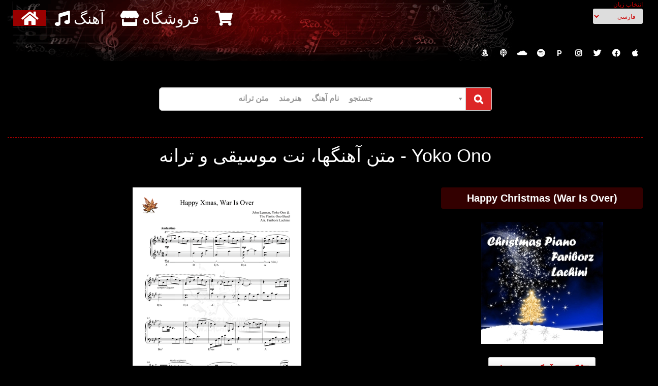

--- FILE ---
content_type: text/html; charset=UTF-8
request_url: https://lachini.com/artist/Yoko+Ono/fa
body_size: 22911
content:
<!DOCTYPE html>
<!--[if lt IE 7]>      <html class="no-js lt-ie9 lt-ie8 lt-ie7" lang="fa"> <![endif]-->
<!--[if IE 7]>         <html class="no-js lt-ie9 lt-ie8" lang="fa"> <![endif]-->
<!--[if IE 8]>         <html class="no-js lt-ie9" lang="fa"> <![endif]-->
<!--[if gt IE 8]><!--> <html class="no-js" lang="fa"> <!--<![endif]-->
<head>
<meta http-equiv="Content-Type" content="text/html; charset=utf-8" >
<meta http-equiv="Content-Language" content="fa">
<title>Yoko Ono</title>
<meta name="Title" content="Yoko Ono">
<meta name="keywords" content="Yoko Ono, فریبرز لاچینی, شعر ترانه, نت آهنگ, آکورد mp3">

<meta name="description" content="Yoko Ono - متن آهنگها، نت موسیقی و ترانه 
">

<link rel="image_src" href="" />



<meta charset="UTF-8"/>
<meta name="viewport" content="width=device-width, initial-scale=1.0"/>
<meta http-equiv="Cache-Control" content="no-cache, must-revalidate" >
<meta http-equiv="pragma" content="no-cache" >
<meta http-equiv="expires" content='fri,31 Dec 1990 10:00:00 GMT' >
<meta name="revisit-after" content="1 days" >
<meta name="robots" content="index,follow,all" >
<meta http-equiv="X-UA-Compatible" content="IE=edge">
<meta name="country" content="Worldwide,Canada,US,Iran" >
<link rel="shortcut icon" href="/favicon.ico" >
<link rel="stylesheet" href="/initializr/css/bootstrap.min.css">
	
<link rel="stylesheet" href="/initializr/css/bootstrap-rtl.min.css">	
<link rel="stylesheet" href="/initializr/css/bootstrap-theme.min.css">
<link rel="stylesheet" href="https://lachinipiano.akamaized.net/fancybox-v2.1.5.0/jquery.fancybox.css" type="text/css" media="screen" />
<link rel="stylesheet" href="https://lachinipiano.akamaized.net/ng/main-9.css">
<link rel="stylesheet" href="/site.css" type="text/css" media="screen" />
<link rel="stylesheet" href="https://lachinipiano.akamaized.net/css/print.css" type="text/css" media="print" />
<!--[if IE 6]>
<style>
#mainContent {
float:left;
margin:0 10px 0 200px;
padding:6px 6px 6px 10px;
width:550px;
background:#000;
}
</style>
<![endif]-->
<link href="https://lachinipiano.akamaized.net/select2/select2.css" rel="stylesheet" type="text/css" />
<link href="https://lachinipiano.akamaized.net/select2/select2-bootstrap33.css" rel="stylesheet" type="text/css" />
<link href="https://lachinipiano.akamaized.net/font-awesome-5.12.0/css/all.min.css" rel="stylesheet" type="text/css" />
<script src="/initializr/js/vendor/modernizr-2.6.2-respond-1.1.0.min.js"></script>
<link rel="apple-touch-icon" sizes="180x180" href="/apple-touch-icon.png">
<link rel="icon" type="image/png" href="/favicon-32x32.png" sizes="32x32">
<link rel="icon" type="image/png" href="/favicon-16x16.png" sizes="16x16">
<link rel="manifest" href="/manifest.json">
<link rel="mask-icon" href="/safari-pinned-tab.svg" color="#5bbad5">
<meta name="theme-color" content="#000000">
<script src="https://lachinipiano.akamaized.net/wavejs-6.4.0/wavesurfer.min.js"></script>
<script src="https://lachinipiano.akamaized.net/ng/main12.js"></script>
<!-- Google tag (gtag.js) -->
<script async src="https://www.googletagmanager.com/gtag/js?id=G-B0QRC40K0D"></script>
<script>
  window.dataLayer = window.dataLayer || [];
  function gtag(){dataLayer.push(arguments);}
  gtag('js', new Date());

  gtag('config', 'G-B0QRC40K0D');
</script>
<script async src="https://pagead2.googlesyndication.com/pagead/js/adsbygoogle.js?client=ca-pub-9112381041692767"
     crossorigin="anonymous"></script><script src="https://lachinipiano.akamaized.net/jwplayer/jwplayer.js"></script>
<script>jwplayer.key="TNZK2FT5NW3TFD3tdC51OIJU4QeelnmLmdky6mwEGZA="</script>
</head>
<body>
<div align="center" class="container">
    <div id="header" >
		<div id="banner" class="ontab" class="block pull-right">		
		﻿انتخاب زبان<select name="languagedropdown" class="input-sm" onChange="document.location = this.value" value="GO">
	<option value="https://lachini.com/artist/Yoko+Ono/en"  >English</option>
		<option value="https://lachini.com/artist/Yoko+Ono" selected >فارسی</option>
		<option value="https://lachini.com/artist/Yoko+Ono/fr"  >Français</option>
		<option value="https://lachini.com/artist/Yoko+Ono/cn"  >简体中文</option>
		<option value="https://lachini.com/artist/Yoko+Ono/ar"  >العربية</option>
		<option value="https://lachini.com/artist/Yoko+Ono/de"  >Deutsch</option>
		<option value="https://lachini.com/artist/Yoko+Ono/tr"  >Türkçe</option>
		<option value="https://lachini.com/artist/Yoko+Ono/ru"  >русский</option>
		<option value="https://lachini.com/artist/Yoko+Ono/es"  >Español</option>
		<option value="https://lachini.com/artist/Yoko+Ono/it"  >Italiano</option>
		<option value="https://lachini.com/artist/Yoko+Ono/ko"  >한국어</option>
		<option value="https://lachini.com/artist/Yoko+Ono/ja"  >日本語</option>
		<option value="https://lachini.com/artist/Yoko+Ono/he"  >עברית</option>
		<option value="https://lachini.com/artist/Yoko+Ono/hi"  >हिंदी</option>
		<option value="https://lachini.com/artist/Yoko+Ono/id"  >Indonesia</option>
		<option value="https://lachini.com/artist/Yoko+Ono/ro"  >Română</option>
		<option value="https://lachini.com/artist/Yoko+Ono/sv"  >Svenska</option>
	</select>
		</div>
		<div id="nav">
<ul>
<li class='active'><a href="/index-fa.html" style="font: 30px/1 Anton, Arial;" title="صفحه اول"><i class="fa fa-home"></i></a></li>
<!-- <li ><a href="/bio-fa.html" title="بیوگرافی" style="font: 30px/1 Anton, Arial;"><span class="nav-content">بیوگرافی </span><i class="fa fa-user"></i></a></li> -->
<!--
<li ><a href="/wall-fa.html" title="شبکه های اجتماعی" style="font: 30px/1 Anton, Arial;"><span class="nav-content"> </span><i class="fa fa-share-square-o"></i></a></li>-->
<li ><a href="/tag/LatestMusic/fa" title="آهنگ" style="font: 30px/1 Anton, Arial;"><span class="nav-content">آهنگ </span><i class="fa fa-music"></i></a></li>
<!-- <li ><a href="/piano/pianosheetmusic-fa.html" title="نُت" style="font: 30px/1 Anton, Arial;"><span class="nav-content">نُت </span><i class="fa fa-book"></i></a></li> -->
<!--<li ><a href="credits-fa.html" title="موسیقی فیلم" style="font: 30px/1 Anton, Arial;"><span class="nav-content">فیلم </span><i class="fa fa-film"></i></a></li>-->
<!--<li ><a href="/contact-fa.html" title="تماس، اخبار، پیامها" style="font: 30px/1 Anton, Arial;"><span class="nav-content"></span><i class="fa fa-envelope"></i></a></li>-->
<li ><a href="/store-fa.html" title="چگونگی خرید" style="font: 30px/1 Anton, Arial;"><span class="nav-content"> فروشگاه </span><i class="fa fa-store"></i></a></li>
<li style="font: 28px/1 Anton, Arial;">
<a href='/shop/viewmycart-fa.php?height=400&amp;width=600&amp;modal=true&amp;lang=fa' id='fancybox' class="iframe"  title='سبد خرید'>
<span id="cartResult" style="font: 30px/1 Anton, Arial;">
<i class="fa fa-shopping-cart"></i>
<span class="nav-content">
	<span id="cartValue">
	<script type="text/javascript" src="/shop/viewcart-fa.php"></script>
	</span>
</span>
</span>
</a>
</li>
</ul>
</div>

    </div>
    <div id="header_bottom">
			  
<div id="logo" class="block" dir="dir="rtl"">
	<a href="https://music.apple.com/us/artist/fariborz-lachini/5131211?itsct=music_box_link&itscg=30200&at=11l9kH&ct=site-top-applemusic&ls=1&app=music" target="new" class="social fab fa-brands fa-apple rounded" title="Lachini on Apple Music"></a>		  
	<a href="http://www.facebook.com/LachiniMedia" target="new" class="social fab fa-facebook rounded" title="Lachini Media on Facebook"></a>
	<a href="http://www.twitter.com/LachiniMedia" target="new" class="social fab fa-twitter rounded" title="Lachini Media on Twitter"></a>
	<a href="http://instagram.com/LachiniMedia" target="new" class="social fab fa-instagram rounded" title="Lachini Media on Instagram"></a>
	<a href="http://www.pandora.com/station/start/fariborz-lachini" class="social  pandora rounded" target="new" title="Lachini on Pandora Radio">P</a>		
	<a href="http://play.spotify.com/artist/1xwEwfwgvdrYZ2rm654VhL" class="social fab fa-spotify rounded" target="new" title="Lachini on Spotify"></a>
	<a href="http://soundcloud.com/fariborzlachini" class="social fab fa-soundcloud rounded" target="new" title="Lachini on SoundCloud"></a>
	<a href="https://podcasts.apple.com/us/podcast/fariborz-lachinis-soundtracks-and-music/id78827892?itsct=podcast_box_link&itscg=30200&ls=1&at=11l9kH&ct=site-top" class="social fa fa-podcast rounded" target="new" title="Lachini on Podcast"></a>					
	<a href="https://www.amazon.com/Fariborz-Lachini/e/B00575NQKO/?tag=farilachoffiw-20" class="social fab fa-brands fa-amazon rounded" target="new" title="Lachini Books on Amazon"></a>					
</div>
 
	  
<br/>
</div>

<div class="row">
	<br/>
	<br/>	
	<div class="row">

<div class="input-group input-group-lg select2-bootstrap-append col-xs-6" id="topsearch"  >
	
	<span class="input-group-btn">
		<button class="btn btn-default bg-red-600 text-base text-white hover:bg-red-700 " type="button" data-select2-open="select2-button-addons-single-input-group-lg">
			<i class="fa fa-search"></i>
		</button>
	</span>
	

	<input id="select2-button-addons-single-input-group-lg" type="hidden" class="form-control select2-remote "   onchange="document.location = this.value" />
	

</div>

</div> 
	<br/>
	<br/>
</div>
<div style="height:0;font:0/0 serif;border-bottom:1px dashed #C00"></div>

<div class="row">
<h1><span title="Yoko Ono">Yoko Ono - متن آهنگها، نت موسیقی و ترانه</span></h1>
</div>
<div class="row">


﻿<div class="container">
<div class="row">
	<div class="col-md-4">
	<a href="/_/کریسمس+پیانو/Happy+Christmas+(War+Is+Over)" title="Happy Christmas (War Is Over)" class='btn track'>Happy Christmas (War Is Over)</a>   
		<a href="https://lachinipiano.akamaized.net/music/christmas/08-HappyChristmasWarIsOver.mp3" class="sm2_button "> </a>
		<br/>
	<a href="/piano/christmas-fa.html" title="کریسمس پیانو"><img src="https://lachinipiano.akamaized.net/images/ChristmasPiano.jpg" class="img-responsive center-block" /></a>
	<br/>
	 
	<a href="/shop/viewmycart-fa.php?task=add&amp;item=christmas_8_mp3&amp;lang=fa&amp;height=400&amp;width=600&amp;modal=true" id="fbox" title="ترانه دانلودی Happy Christmas (War Is Over) اضافه شود به سبد خرید "  class="btn btn-sm btn-default buy"> <i class="fa fa-white fa-shopping-cart"></i> <i class="fa fa-white fa-music"></i> خرید آهنگ ۱۵۰۰۰ تومان</a>			  
	<br/><br/>
	<br/>سطح - پیشرفته<br/>
	<a href="/shop/viewmycart-fa.php?task=add&amp;item=christmas_8_pdf&amp;lang=fa&amp;height=400&amp;width=600&amp;modal=true" class="btn btn-sm btn-default buy" id="fbox" title="نت دانلودی Happy Christmas (War Is Over) اضافه شود به سبد خرید"><i class="fa fa-white fa-shopping-cart"></i> <i class="fa fa-white fa-book"></i> خرید نت ۳۰۰۰۰ تومان</a> 
	<br/><br/>
	<br/>
</div>
<div class="col-md-8">
	
	<a href="https://lachinipiano.akamaized.net/sheet/HappyChristmasWarIsOver.png" id="bookart" title="Happy Christmas (War Is Over) - نت آهنگ" > <img src="https://lachinipiano.akamaized.net/sheet/HappyChristmasWarIsOver.png" /></a>
</div>


</div>
<div class="row" dir="rtl"  align="right" ><small>2009-12-02 09:19:03</small></div>
<div class="seperator"></div>
<div class='row'><div class='col-xs-12'><br/></div></div>
<div class="row">
	<div class="col-md-4">
	<a href="/_/نت+پیانو/Happy+Xmas+-+War+Is+Over" title="Happy Xmas - War Is Over" class='btn track'>Happy Xmas - War Is Over</a>   
		<br/>
	<a href="/piano/christmas-fa.html" title="نت پیانو"><img src="https://lachinipiano.akamaized.net/images/ChristmasPiano.jpg" class="img-responsive center-block" /></a>
	<br/>
	 
	<a href="/shop/viewmycart-fa.php?task=add&amp;item=note_543_mp3&amp;lang=fa&amp;height=400&amp;width=600&amp;modal=true" id="fbox" title="ترانه دانلودی Happy Xmas - War Is Over اضافه شود به سبد خرید "  class="btn btn-sm btn-default buy"> <i class="fa fa-white fa-shopping-cart"></i> <i class="fa fa-white fa-music"></i> خرید آهنگ ۱۵۰۰۰ تومان</a>			  
	<br/><br/>
	<br/>سطح - پیشرفته<br/>همراه با انگشت نگاری<br/>
	<a href="/shop/viewmycart-fa.php?task=add&amp;item=note_543_pdf&amp;lang=fa&amp;height=400&amp;width=600&amp;modal=true" class="btn btn-sm btn-default buy" id="fbox" title="نت دانلودی Happy Xmas - War Is Over اضافه شود به سبد خرید"><i class="fa fa-white fa-shopping-cart"></i> <i class="fa fa-white fa-book"></i> خرید نت ۳۰۰۰۰ تومان</a> 
	<br/><br/>
	<br/>
</div>
<div class="col-md-8">
	
	<a href="https://lachinipiano.akamaized.net/sheet/HappyXmasWarIsOver.png" id="bookart" title="Happy Xmas - War Is Over - نت آهنگ" > <img src="https://lachinipiano.akamaized.net/sheet/HappyXmasWarIsOver.png" /></a>
</div>


</div>
<div class="row" dir="rtl"  align="right" ><small>2013-11-21 20:39:43</small></div>
<div class="seperator"></div>
<div class='row'><div class='col-xs-12'><br/></div></div>
<div class="row">
	<div class="col-md-4">
	<a href="/_/خاطرات+طلائی+1/Imagine" title="Imagine" class='btn track'>Imagine</a>   
		<a href="https://lachinipiano.akamaized.net/music/goldenmemories1/Imagine.mp3" class="sm2_button "> </a>
		<br/>
	<a href="/piano/goldenmemories1-fa.html" title="خاطرات طلائی 1"><img src="https://lachinipiano.akamaized.net/images/mini/goldenmemories1.jpg" class="img-responsive center-block" /></a>
	<br/>
	 
	<a href="/shop/viewmycart-fa.php?task=add&amp;item=goldenmemories1_6_mp3&amp;lang=fa&amp;height=400&amp;width=600&amp;modal=true" id="fbox" title="ترانه دانلودی Imagine اضافه شود به سبد خرید "  class="btn btn-sm btn-default buy"> <i class="fa fa-white fa-shopping-cart"></i> <i class="fa fa-white fa-music"></i> خرید آهنگ ۱۵۰۰۰ تومان</a>			  
	<br/><br/>
	<br/>سطح - پیشرفته<br/>
	<a href="/shop/viewmycart-fa.php?task=add&amp;item=goldenmemories1_6_pdf&amp;lang=fa&amp;height=400&amp;width=600&amp;modal=true" class="btn btn-sm btn-default buy" id="fbox" title="نت دانلودی Imagine اضافه شود به سبد خرید"><i class="fa fa-white fa-shopping-cart"></i> <i class="fa fa-white fa-book"></i> خرید نت ۳۰۰۰۰ تومان</a> 
	<br/><br/>
	<br/>
</div>
<div class="col-md-8">
	
	<a href="https://lachinipiano.akamaized.net/sheet/6-Imagine.png" id="bookart" title="Imagine - نت آهنگ" > <img src="https://lachinipiano.akamaized.net/sheet/6-Imagine.png" /></a>
</div>


</div>
<div class="row" dir="rtl"  align="right" ><small>2008-11-28 22:54:54</small></div>
<div class="seperator"></div>
<div class='row'><div class='col-xs-12'><br/></div></div>
<div class="row">
	<div class="col-md-4">
	<a href="/_/نت+پیانو/Imagine" title="Imagine" class='btn track'>Imagine</a>   
		<br/>
	<a href="/piano/goldenmemories1-fa.html" title="نت پیانو"><img src="https://lachinipiano.akamaized.net/images/mini/goldenmemories1.jpg" class="img-responsive center-block" /></a>
	<br/>
	 
	<a href="/shop/viewmycart-fa.php?task=add&amp;item=note_761_mp3&amp;lang=fa&amp;height=400&amp;width=600&amp;modal=true" id="fbox" title="ترانه دانلودی Imagine اضافه شود به سبد خرید "  class="btn btn-sm btn-default buy"> <i class="fa fa-white fa-shopping-cart"></i> <i class="fa fa-white fa-music"></i> خرید آهنگ ۱۵۰۰۰ تومان</a>			  
	<br/><br/>
	<br/>سطح - پیشرفته<br/>همراه با انگشت نگاری<br/>
	<a href="/shop/viewmycart-fa.php?task=add&amp;item=note_761_pdf&amp;lang=fa&amp;height=400&amp;width=600&amp;modal=true" class="btn btn-sm btn-default buy" id="fbox" title="نت دانلودی Imagine اضافه شود به سبد خرید"><i class="fa fa-white fa-shopping-cart"></i> <i class="fa fa-white fa-book"></i> خرید نت ۳۰۰۰۰ تومان</a> 
	<br/><br/>
	<br/>
</div>
<div class="col-md-8">
	
	<a href="https://lachinipiano.akamaized.net/sheet/Imagine_Fingering.png" id="bookart" title="Imagine - نت آهنگ" > <img src="https://lachinipiano.akamaized.net/sheet/Imagine_Fingering.png" /></a>
</div>


</div>
<div class="row" dir="rtl"  align="right" ><small>2008-11-28 22:54:54</small></div>
<div class="seperator"></div>
<div class='row'><div class='col-xs-12'><br/></div></div>
<div class="row">
	<div class="col-md-4">
	<a href="/_/پیانو+آسان/Imagine" title="Imagine" class='btn track'>Imagine</a>   
		<a href="https://lachinipiano.akamaized.net/music/EasyPiano/Imagine.mp3" class="sm2_button "> </a>
		<br/>
	<a href="/piano/easypiano-fa.html" title="پیانو آسان"><img src="https://lachinipiano.akamaized.net/images/mini/easypiano.jpg" class="img-responsive center-block" /></a>
	<br/>
	 
	<a href="/shop/viewmycart-fa.php?task=add&amp;item=easypiano_69_mp3&amp;lang=fa&amp;height=400&amp;width=600&amp;modal=true" id="fbox" title="ترانه دانلودی Imagine اضافه شود به سبد خرید "  class="btn btn-sm btn-default buy"> <i class="fa fa-white fa-shopping-cart"></i> <i class="fa fa-white fa-music"></i> خرید آهنگ ۱۵۰۰۰ تومان</a>			  
	<br/><br/>
	<br/>سطح - متوسط<br/>همراه با انگشت نگاری<br/>
	<a href="/shop/viewmycart-fa.php?task=add&amp;item=easypiano_69_pdf&amp;lang=fa&amp;height=400&amp;width=600&amp;modal=true" class="btn btn-sm btn-default buy" id="fbox" title="نت دانلودی Imagine اضافه شود به سبد خرید"><i class="fa fa-white fa-shopping-cart"></i> <i class="fa fa-white fa-book"></i> خرید نت ۳۰۰۰۰ تومان</a> 
	<br/><br/>
	<br/>
</div>
<div class="col-md-8">
	
	<a href="https://lachinipiano.akamaized.net/sheet/Imagine_EasyPiano.png" id="bookart" title="Imagine - نت آهنگ" > <img src="https://lachinipiano.akamaized.net/sheet/Imagine_EasyPiano.png" /></a>
</div>


</div>
<div class="row" dir="rtl"  align="right" ><small>2014-05-02 03:19:11</small></div>
<div class="seperator"></div>
<div class='row'><div class='col-xs-12'><br/></div></div>
<div class="row">
<hr/><h2  align="right"   > متن آهنگهای  Yoko Ono</h2>
</div>
<div class="row">
<div class="col-md-4">
	<a href="/lyrics/Happy+Xmas+(War+is+Over)/Yoko+Ono" title="Happy Xmas (War is Over)"  class='btn track'>Happy Xmas (War is Over)</a>
	<br/>
</div>
<div class="col-md-8">
So this is Christmas<br/>
And what have you done<br/>
...<br/>
</div>

</div>

<div class="row">
<div class="col-md-4">
	<a href="/lyrics/تصور+کن/Yoko+Ono" title="تصور کن"  class='btn track'>تصور کن</a>
	<br/>
</div>
<div class="col-md-8">
Imagine there's no Heaven <br/>
It's easy if you try <br/>
...<br/>
</div>

</div>

	






</div>

<div id="footer" dir="rtl"><b>
&copy;
کپی رایت  ۱۳۷۹ - ۱۴۰۱ - لاچینی میدیا - کلیه حقوق محفوظ است
</b>
</div>

</div>
</div>
<br /> <br /><br /> <br />
<br /> <br /><br /> <br />
<!-- <script>
    function setCookie( name, value, expires, path, domain, secure ) {
        var today = new Date();
        today.setTime( today.getTime() );
        if ( expires ) {
            expires = expires * 365 * 60 * 60 * 24;
        }
        var expires_date = new Date( today.getTime() + (expires) );
        document.cookie = name+"="+escape( value ) +
            ( ( expires ) ? ";expires="+expires_date.toGMTString() : "" ) +
            ( ( path ) ? ";path=" + path : "" ) +
            ( ( domain ) ? ";domain=" + domain : "" ) +
            ( ( secure ) ? ";secure" : "" );
    }

    function getCookie( name ) {
        var start = document.cookie.indexOf( name + "=" );
        var len = start + name.length + 1;
        if ( ( !start ) && ( name != document.cookie.substring( 0, name.length ) ) ) {
            return null;
        }
        if ( start == -1 ) return null;
        var end = document.cookie.indexOf( ";", len );
        if ( end == -1 ) end = document.cookie.length;
        return unescape( document.cookie.substring( len, end ) );
    }

    var c = getCookie('cookie_accepted');
    if (!c || c === '') {
        document.write('<div id="cookie-notice" style="display: block;">');
        document.write('<div class="container">');
        document.write('<div class="row">');
        document.write('<div class="col col-text">');
        document.write('	<p> We use cookies on <span class="font-bold text-white">lachini.com</span> for your shopping cart experience and analyze our traffic. By using our website, you agree to <a href="/store.html#privacy_policy">our Privacy Policy</a> and our cookies usage.</p>');
        document.write('</div>');
        document.write('<div class=" sm:flex sm:flex-row-reverse">');
        document.write(' <button type="button" onclick="');
        document.write("setCookie('cookie_accepted', 'yes', 10);document.querySelectorAll('#cookie-notice')[0].style.display='none';");
        document.write('" class="w-full inline-flex justify-center rounded-md border border-transparent shadow-sm px-4 py-2 bg-red-600 text-base font-medium text-white hover:bg-red-700 focus:outline-none focus:ring-2 focus:ring-offset-2 focus:ring-red-500 sm:ml-3 sm:w-auto sm:text-sm">');
        document.write('    Accept');
        document.write(' </button>');
        document.write('</div>');
        document.write('</div>');
        document.write('</div>');
        document.write('</div>');
        document.write('</div>');
    }
</script> -->
<script src="/initializr/js/vendor/jquery-1.11.1.min.js"></script>

<script src="/initializr/js/vendor/bootstrap.min.js"></script>

<script type="text/javascript" src="https://lachinipiano.akamaized.net/fancybox-v2.1.5.0/jquery.fancybox.pack.js"></script>

<script type="text/javascript" src="https://lachinipiano.akamaized.net/select2/select2.min.js"></script>
<? if ($lang != 'en') { ?>
<script type="text/javascript" src="https://lachinipiano.akamaized.net/select2/select2_locale_fa.js"></script>
<? } ?>

<script type="text/javascript" src="/site-fa.js"></script>

<script>
soundManager.setup({
  // required: path to directory containing SM2 SWF files
  url: '/soundmanager/swf/',
  autoPlay: false
});
</script>
<script src="https://lachinipiano.akamaized.net/jwplayer/jwplayer.js"></script>
<script>jwplayer.key="TNZK2FT5NW3TFD3tdC51OIJU4QeelnmLmdky6mwEGZA="</script>

</body>
</html>


--- FILE ---
content_type: text/html; charset=utf-8
request_url: https://www.google.com/recaptcha/api2/aframe
body_size: 268
content:
<!DOCTYPE HTML><html><head><meta http-equiv="content-type" content="text/html; charset=UTF-8"></head><body><script nonce="WWZoQgLB9qxmC1cnQ6xcKw">/** Anti-fraud and anti-abuse applications only. See google.com/recaptcha */ try{var clients={'sodar':'https://pagead2.googlesyndication.com/pagead/sodar?'};window.addEventListener("message",function(a){try{if(a.source===window.parent){var b=JSON.parse(a.data);var c=clients[b['id']];if(c){var d=document.createElement('img');d.src=c+b['params']+'&rc='+(localStorage.getItem("rc::a")?sessionStorage.getItem("rc::b"):"");window.document.body.appendChild(d);sessionStorage.setItem("rc::e",parseInt(sessionStorage.getItem("rc::e")||0)+1);localStorage.setItem("rc::h",'1765157620479');}}}catch(b){}});window.parent.postMessage("_grecaptcha_ready", "*");}catch(b){}</script></body></html>

--- FILE ---
content_type: text/css
request_url: https://lachini.com/site.css
body_size: 29845
content:
@font-face {
    font-family: 'Anton';
    src: url('/fonts/anton-webfont.eot');
    src: url('/fonts/anton-webfont.eot?#iefix') format('embedded-opentype'),
         url('/fonts/anton-webfont.woff2') format('woff2'),
         url('/fonts/anton-webfont.woff') format('woff'),
         url('/fonts/anton-webfont.ttf') format('truetype'),
         url('/fonts/anton-webfont.svg#antonregular') format('svg');
    font-weight: normal;
    font-style: normal;
}

@font-face {
  font-family: 'Open Sans Light';
  src: url('/fonts/OpenSans-Light-webfont.eot');
  src: url('/fonts/OpenSans-Light-webfont.eot?#iefix') format('embedded-opentype'),
         url('/fonts/OpenSans-Light-webfont.woff') format('woff'),
         url('/fonts/OpenSans-Light-webfont.ttf') format('truetype'),
         url('/fonts/OpenSans-Light-webfont.svg#OpenSansLight') format('svg');
  font-weight: normal;
  font-style: normal;
}

@font-face {
  font-family: 'Open Sans Regular';
  src: url('/fonts/OpenSans-Regular-webfont.eot');
  src: url('/fonts/OpenSans-Regular-webfont.eot?#iefix') format('embedded-opentype'),
         url('/fonts/OpenSans-Regular-webfont.woff') format('woff'),
         url('/fonts/OpenSans-Regular-webfont.ttf') format('truetype'),
         url('/fonts/OpenSans-Regular-webfont.svg#OpenSansRegular') format('svg');
  font-weight: bold;
  font-style: normal;
}

@font-face {
  font-family: 'Open Sans Italic';
  src: url('/fonts/OpenSans-LightItalic-webfont.eot');
  src: url('/fonts/OpenSans-LightItalic-webfont.eot?#iefix') format('embedded-opentype'),
         url('/fonts/OpenSans-LightItalic-webfont.woff') format('woff'),
         url('/fonts/OpenSans-LightItalic-webfont.ttf') format('truetype'),
         url('/fonts/OpenSans-LightItalic-webfont.svg#OpenSansRegular') format('svg');
  font-weight: normal;
  font-style: italic;
}

@font-face {
  font-family: 'Open Sans';
  src: url('/fonts/OpenSans-Regular-webfont.eot');
  src: url('/fonts/OpenSans-Regular-webfont.eot?#iefix') format('embedded-opentype'),
         url('/fonts/OpenSans-Regular-webfont.woff') format('woff'),
         url('/fonts/OpenSans-Regular-webfont.ttf') format('truetype'),
         url('/fonts/OpenSans-Regular-webfont.svg#OpenSansRegular') format('svg');
  font-weight: normal;
  font-style: normal;
}

@font-face {
  font-family: 'Inter';
  font-style:  normal;
  font-weight: 100;
  font-display: swap;
  src: url("/fonts/Inter-Thin.woff2?v=3.19") format("woff2"),
       url("/fonts/Inter-Thin.woff?v=3.19") format("woff");
}
@font-face {
  font-family: 'Inter';
  font-style:  italic;
  font-weight: 100;
  font-display: swap;
  src: url("/fonts/Inter-ThinItalic.woff2?v=3.19") format("woff2"),
       url("/fonts/Inter-ThinItalic.woff?v=3.19") format("woff");
}

@font-face {
  font-family: 'Inter';
  font-style:  normal;
  font-weight: 200;
  font-display: swap;
  src: url("/fonts/Inter-ExtraLight.woff2?v=3.19") format("woff2"),
       url("/fonts/Inter-ExtraLight.woff?v=3.19") format("woff");
}
@font-face {
  font-family: 'Inter';
  font-style:  italic;
  font-weight: 200;
  font-display: swap;
  src: url("/fonts/Inter-ExtraLightItalic.woff2?v=3.19") format("woff2"),
       url("/fonts/Inter-ExtraLightItalic.woff?v=3.19") format("woff");
}

@font-face {
  font-family: 'Inter';
  font-style:  normal;
  font-weight: 300;
  font-display: swap;
  src: url("/fonts/Inter-Light.woff2?v=3.19") format("woff2"),
       url("/fonts/Inter-Light.woff?v=3.19") format("woff");
}
@font-face {
  font-family: 'Inter';
  font-style:  italic;
  font-weight: 300;
  font-display: swap;
  src: url("/fonts/Inter-LightItalic.woff2?v=3.19") format("woff2"),
       url("/fonts/Inter-LightItalic.woff?v=3.19") format("woff");
}

@font-face {
  font-family: 'Inter';
  font-style:  normal;
  font-weight: 400;
  font-display: swap;
  src: url("/fonts/Inter-Regular.woff2?v=3.19") format("woff2"),
       url("/fonts/Inter-Regular.woff?v=3.19") format("woff");
}
@font-face {
  font-family: 'Inter';
  font-style:  italic;
  font-weight: 400;
  font-display: swap;
  src: url("/fonts/Inter-Italic.woff2?v=3.19") format("woff2"),
       url("/fonts/Inter-Italic.woff?v=3.19") format("woff");
}

@font-face {
  font-family: 'Inter';
  font-style:  normal;
  font-weight: 500;
  font-display: swap;
  src: url("/fonts/Inter-Medium.woff2?v=3.19") format("woff2"),
       url("/fonts/Inter-Medium.woff?v=3.19") format("woff");
}
@font-face {
  font-family: 'Inter';
  font-style:  italic;
  font-weight: 500;
  font-display: swap;
  src: url("/fonts/Inter-MediumItalic.woff2?v=3.19") format("woff2"),
       url("/fonts/Inter-MediumItalic.woff?v=3.19") format("woff");
}

@font-face {
  font-family: 'Inter';
  font-style:  normal;
  font-weight: 600;
  font-display: swap;
  src: url("/fonts/Inter-SemiBold.woff2?v=3.19") format("woff2"),
       url("/fonts/Inter-SemiBold.woff?v=3.19") format("woff");
}
@font-face {
  font-family: 'Inter';
  font-style:  italic;
  font-weight: 600;
  font-display: swap;
  src: url("/fonts/Inter-SemiBoldItalic.woff2?v=3.19") format("woff2"),
       url("/fonts/Inter-SemiBoldItalic.woff?v=3.19") format("woff");
}

@font-face {
  font-family: 'Inter';
  font-style:  normal;
  font-weight: 700;
  font-display: swap;
  src: url("/fonts/Inter-Bold.woff2?v=3.19") format("woff2"),
       url("/fonts/Inter-Bold.woff?v=3.19") format("woff");
}
@font-face {
  font-family: 'Inter';
  font-style:  italic;
  font-weight: 700;
  font-display: swap;
  src: url("/fonts/Inter-BoldItalic.woff2?v=3.19") format("woff2"),
       url("/fonts/Inter-BoldItalic.woff?v=3.19") format("woff");
}

@font-face {
  font-family: 'Inter';
  font-style:  normal;
  font-weight: 800;
  font-display: swap;
  src: url("/fonts/Inter-ExtraBold.woff2?v=3.19") format("woff2"),
       url("/fonts/Inter-ExtraBold.woff?v=3.19") format("woff");
}
@font-face {
  font-family: 'Inter';
  font-style:  italic;
  font-weight: 800;
  font-display: swap;
  src: url("/fonts/Inter-ExtraBoldItalic.woff2?v=3.19") format("woff2"),
       url("/fonts/Inter-ExtraBoldItalic.woff?v=3.19") format("woff");
}

@font-face {
  font-family: 'Inter';
  font-style:  normal;
  font-weight: 900;
  font-display: swap;
  src: url("/fonts/Inter-Black.woff2?v=3.19") format("woff2"),
       url("/fonts/Inter-Black.woff?v=3.19") format("woff");
}
@font-face {
  font-family: 'Inter';
  font-style:  italic;
  font-weight: 900;
  font-display: swap;
  src: url("/fonts/Inter-BlackItalic.woff2?v=3.19") format("woff2"),
       url("/fonts/Inter-BlackItalic.woff?v=3.19") format("woff");
}

@font-face {
  font-family: 'Inter var';
  font-weight: 100 900;
  font-display: swap;
  font-style: normal;
  font-named-instance: 'Regular';
  src: url("/fonts/Inter-roman.var.woff2?v=3.19") format("woff2");
}
@font-face {
  font-family: 'Inter var';
  font-weight: 100 900;
  font-display: swap;
  font-style: italic;
  font-named-instance: 'Italic';
  src: url("/fonts/Inter-italic.var.woff2?v=3.19") format("woff2");
}

@font-face {
  font-family: 'Inter var experimental';
  font-weight: 100 900;
  font-display: swap;
  font-style: oblique 0deg 10deg;
  src: url("/fonts/Inter.var.woff2?v=3.19") format("woff2");
}

.farsi-bold {
	font-family: BTitrBold;
}
.farsi {
	font-family: Tahoma ;
}

.Anton {
	font-family: Anton, Arial, Helvetica, sans-serif;
}

.BBardiya{
	font-family: BBardiya, Arial, Helvetica, sans-serif;
}

.BKoodakBold {
	font-family: BKoodakBold, Arial, Helvetica, sans-serif;
}

.BTehran {
	font-family: BTehran, Arial, Helvetica, sans-serif;
}

.BTitrBold {
	font-family: BTitrBold, Arial, Helvetica, sans-serif;
}

.BTitrTGEBold {
	font-family: BTitrTGEBold, Arial, Helvetica, sans-serif;
}

.BTraffic {
	font-family: BTraffic, Arial, Helvetica, sans-serif;
}

TABLE.alt {
background-color:#101010;
}


.albumHorizontal {
clear:left;
}

.albumMed {
width:175px;
height:22.5em;
margin-right:14px;
font-size:11px;
float:left;
position:relative;
}

.albumMedWithArtist {
height:17.5em;
}

div.catLeft div.albumMed {
width:45%;
margin-right:4%;
}

.albumMed a.cover {
display:block;
height:93px;
width:93px;
background:url(/images/noalbum.gif) top left no-repeat;
}

.albumMed a.cover:hover,body.black .albumMed a.cover:hover {
background-color:transparent;
}

.albumMed a.cover img {
width:85px;
height:85px;
margin:1px 0 0 1px;
}

.albumContainer .details {
display:block;
font-size:11px;
line-height:1.3em;
}

.lastChart .coverlink,.lastChart a:hover.coverlink {
text-decoration:none;
}

div.albumFull ul.buyButtons {
clear:both;
margin:1.4em 0 0;
padding:0;
}

div.albumMed {
position:relative;
}

div.albumMed ul.buyButtons {
clear:both;
margin:.7em 0 0;
padding:0;
}

div.albumFull ul.buyButtons li,div.albumMed ul.buyButtons li {
list-style-type:none;
margin:0 0 .7em;
padding:0;
}

html {
height:100%;
margin-bottom:1px;
}

.clr {
clear:both;
}

body {
height:100%;
background-color:#000;
color:#fff;
scrollbar-face-color:#111;
scrollbar-highlight-color:#333;
scrollbar-shadow-color:#666;
scrollbar-3dlight-color:#666;
scrollbar-arrow-color:#999;
scrollbar-track-color:#666;
scrollbar-darkshadow-color:#333;
margin:0;
padding:0;
}

body.grey {
background-color:#000;
color:#FFF;
}

/* TODO causes problem for time display in yahoo media player */
td,tr,p,div {  
font-family:Inter,Tahoma,Verdana,Arial,Helvetica,sans-serif;
font-size:18px;
line-height:1.45em;
color:#FFF;
}


td.columnpad {
padding-left:15px;
}

div.show {
visibility:visible;
white-space:nowrap;
}

div.mosimage {
margin:0 5px;
}

div.mosimage_caption {
color:#F90;
font-size:10px;
font-family:Tahoma,Arial,Helvetica,sans-serif;
}


#header {
height:80px;

background:url(/images/lachini-logo.gif)  no-repeat top left;
}

#logo {
float:right;
height:80px;
}

#banner {
  float:right;
  height:75px;
  width:125px;
  font-size: 12px;
}

#header_bottom {
height:40px;
background-color:#000;
background:#000 url(/images/lachini-logo-bot.gif) no-repeat top left;
}

#top {
clear:both;
float:none!important;
background:#000;
padding:20px 15px 15px;
}

#user2 {
margin-left:15px;
text-align:left;
}

#content {
  padding:10px;
}

#mainbody {
text-align:left;
padding-top:15px;
}

#right {
text-align:left;
margin-left:20px;
padding-top:10px;
}

#footer {
float:left;
width:100%;
bottom:0;
height:48px;
line-height:48px;
font-size:12px;
color: white;
background:#000;
}

#footer a {
color:#FFF;
font-size:13px;
font-weight:400;
}

div.info ul {
margin-top:10px;
clear:both;
text-align:center;
list-style-type:none;
}

div.info ul li {
display:inline;
padding-right:20px;
}

a.mainlevel {
display:block;
background:url(/images/menu_underline.png) bottom left repeat-x;
padding:2px 0;
}

ul#mainlevel a.mainlevel {
background:none;
padding:0 10px;
}

a.sublevel {
height:12px;
padding:2px!important;
}

div.colorbox a:hover {
color:#F99;
background-color:#300;
}

ul#mainlevel {
list-style-type:none;
margin:-7px -9px 0;
}

ul#mainlevel li {
background:url(/images/menu_underline.png) bottom left repeat-x;
height:22px;
padding-left:0;
}

ul#mainlevel li a {
display:block;
font-size:11px;
line-height:20px;
padding-left:20px;
}

ul#mainlevel li a:hover {
background:#FFF;
}

div.box#right div.module {
margin-bottom:15px;
}

.box div.module {
background:transparent url(/images/grey_bottom_left.png) no-repeat bottom left;
border:0 solid #CCC;
}

.box div.module div {
background:transparent url(/images/grey_bottom_right.png) no-repeat bottom right;
}

.box div.module div div {
background:transparent url(/images/grey_top_left.png) no-repeat top left;
}

.box div.module div div div {
background:transparent url(/images/grey_top_right.png) no-repeat top right;
width:auto!important;
padding:0 10px 10px;
}

.box div.module div div div div {
background:#101010;
padding:0;
}

div.box#user1 div.module div div div {
padding:5px;
}

.greybox div.module div div {
background:transparent url(/images/default_top_left.png) no-repeat top left;
}

.greybox div.module div div div {
background:transparent url(/images/default_top_right.png) no-repeat top right;
width:auto!important;
padding:0 10px 10px;
}

.colorbox {
margin-top:5px;
background:#101010;
}

h1,div.componentheading,td.componentheading {
font-family:Arial,Helvetica,sans-serif;
font-size:200%;
line-height:200%;
color:#FFFFFF;
margin:0;
}

h2,div.componentheading,td.componentheading {
font-family:Arial,Helvetica,sans-serif;
font-size:175%;
line-height:175%;
margin:0;
}

h3,.contentheading,div#user2 table.moduletable th {
font-family:Arial,Helvetica,sans-serif;
font-size:150%;
line-height:150%;
color:#999;
font-weight:400;
background:url(/images/grey_underline.png) bottom left repeat-x;
margin:0 0 10px;
}

div#user2 table.moduletable {
margin-top:4px;
}

.box#right h3 {
background:none;
font-weight:700;
font-size:100%;
line-height:24px;
font-family:Arial,Verdana,Helvetica,sans-serif;
color:#FFF;
}

.contentheading {
height:50px;
vertical-align:bottom;
}

.pagenav {
border:1px solid #CCC;
background:#EFEFEF;
font-weight:700;
padding:3px;
}

td.sectiontableheader {
background:#EFEFEF;
font-size:110%;
font-weight:700;
padding:2px;
}

.poll {
margin:0;
padding:0;
}

table.pollstableborder {
border:0;
border-collapse:collapse;
margin:0;
padding:0;
}

tr.sectiontableentry1 {
background:#FCFCFC;
}

tr.sectiontableentry2 {
background:#F6F6F6;
}

span.highlight {
background:#FF6;
}

table td.smallpadding {
padding:1px;
}

span.pathway {
display:block;
font-weight:400;
line-height:20px;
height:20px;
}

form.search {
margin:0;
padding:0;
}

form.search input.inputbox {
background:#FFF;
border:1px solid #999;
color:#000;
width:106px!important;
padding:2px;
}

form.search input.gobutton {
height:24px;
width:40px;
}

.small {
font-family:Tahoma,Verdana,Helvetica,sans-serif;
font-size:10px;
color:#666;
font-weight:400;
text-align:left;
}

.modifydate {
font-family:Tahoma,Verdna,Helvetica,sans-serif;
font-size:10px;
color:#666;
font-weight:400;
padding-top:8px;
padding-bottom:10px;
text-align:left;
}

.createdate {
font-family:Tahoma,Verdana,Helvetica,sans-serif;
line-height:11px;
font-size:10px;
color:#666;
font-weight:400;
vertical-align:top;
padding-bottom:10px;
padding-top:0;
}

.readon {
text-align:right;
display:block;
}

a.contentpagetitle:link,a.contentpagetitle:visited {
padding-top:5px;
font-size:18px;
font-weight:400;
color:#C00;
text-align:left;
width:100%;
}

a.contentpagetitle:hover {
color:red;
}

a:link,a:visited {
font-size:90%;
text-decoration:none;
font-weight:700;
color:#C00;
}

a.banner:link,a.banner:visited {
font-size:90%;
color:#CCC;
text-decoration:none;
font-weight:700;
}

a.banner:hover {
color:#999;
font-weight:700;
text-decoration:none;
}

a:hover {
font-weight:700;
text-decoration:none;
color:#FFF;
}

.frontpageheader {
color:#FFF;
font-size:15px;
font-weight:700;
line-height:30px;
}

.newsfeedheading {
font-size:11px;
font-weight:700;
color:#333;
text-align:left;
}

ul {
list-style:none;
margin:0;
padding:0;
}

ul li {
line-height:15px;
padding-left:15px;
padding-top:0;
background-repeat:no-repeat;
background-position:0 3px;
}

.inputbox {
font-size:11px;
font-family:Tahoma,Verndana,Arial,Helvetica,sans-serif;
}

.ontab {
text-align:right;
background-position:left;
cursor:pointer;
font-weight:400;
color:#C00;
background-repeat:no-repeat;
}

.topcart {
text-align:left;
background-image:url(/images/shopcart.gif);
background-repeat:no-repeat;
cursor:pointer;
border-left:outset 1px #9DA6B3;
border-right:outset 1px #9DA6B3;
border-top:outset 1px #9DA6B3;
border-bottom:solid 1px #333;
text-indent:30px;
}

addcart {
background-image:url(/images/shopcart.gif);
background-repeat:no-repeat;
text-indent:100px;
}

.offtab {
text-align:center;
cursor:pointer;
font-weight:400;
color:#CCC;
}

.tabheading {
background-color:#EEE;
text-align:left;
}

.pagetext {
visibility:hidden;
display:none;
position:relative;
top:0;
}

hr {
background:#999;
height:1px;
border:1px solid;
}

table.contenttoc {
margin-left:5px;
margin-bottom:5px;
border:solid 1px #CCC;
background:#F6F6F6;
}

table.contenttoc th {
color:#666;
font-weight:700;
font-size:8pt;
text-align:left;
padding:2px;
}

.smalldark {
font-size:11px;
color:#333;
text-decoration:none;
font-weight:400;
}

.back_button {
text-align:center;
margin-top:40px;
margin-bottom:10px;
}

strong {
color:#333;
}

#nav {
text-align:right;
float:left;
margin-top: 20px;
}

#navr {
float:right;
}

#nav ul {
float:none;
list-style:none;
margin:0;
padding:0 10px;
}

#nav a {
float:none;
}

#nav li {
float:left;
background:rgba(51,0,0,0.2);
margin:0 0 0 1px;
padding:0 0 0 6px;
}

#nav li a {
float:left;
font: 25px/1 Anton, sans-serif;
display:block;
line-height:28px;
background:rgba(51,0,0,0.2);
text-decoration:none;
color:#FFF;
padding:0 15px 0 10px;
}


div#nav li:hover,div#nav li.sfhover {
background:#600 no-repeat bottom left;
}

div#nav li:hover a,div#nav li.sfhover a {
background:#600 no-repeat bottom right;
}


nav {
text-align:right;
float:right;
}

nav ul {
float:none;
list-style:none;
margin:0;
padding:0 10px;
}

nav a {
float:none;
}

nav li {
float:left;
background:#300 no-repeat bottom left;
margin:0 0 0 1px;
padding:0 0 0 6px;
}

nav li a {
float:left;
font: 25px/1 Anton, sans-serif;
display:block;
line-height:28px;
background:#300 no-repeat 100% 100%;
text-decoration:none;
color:#fff !important;
padding:0 15px 0 10px;
}



nav li:hover,nav li.sfhover {
background:#600 no-repeat bottom left;
}

nav li:hover a,nav li.sfhover a {
background:#600 no-repeat bottom right;
}



.colorbox div.module div div {
background:transparent url(/images/orange_top_left.png) no-repeat top left;
}

.colorbox div.module div div div {
background:transparent url(/images/orange_top_right.png) no-repeat top right;

width:auto!important;
padding:0 10px 10px;
}

div#nav li.active {
background:#900 no-repeat bottom left;
}

div#nav li.active a {
background:#900 no-repeat bottom right;
}

#sidebar1 {
float:left;
margin:0 0 0 -950px;
padding:0;
width:300px;
background:#000;
}

#sidebar2 {
float:left;
margin:0 0 0 -950px;
padding:0;
width:300px;
background:#000;
}

#sidebar1 p,.thrColLiqHdr #sidebar1 h3,.thrColLiqHdr #sidebar2 p,.thrColLiqHdr #sidebar2 h3 {
margin-left:10px;
margin-right:10px;
}

#mainContent {
float:left;
margin:0 10px 0 400px;
padding:6px 6px 6px 10px;
width:550px;
background:#000;
}


#rightColumn {
float:left;
margin:0;
padding:6px;
width:200px;
background:#000;
padding: 10;
}

.ac_results {
border:1px solid #000;
background-color:#111;
color:#333;
overflow:hidden;
z-index:99999;
padding:0;
font-size: 20px;
font-family: "Lucida Grande", Arial, Helvetica, sans-serif;
}

.ac_results ul {
width:100%;
list-style-position:outside;
list-style:none;
margin:0;
padding:0;
}

.ac_results li {
cursor:default;
display:block;
line-height:20px;
overflow:hidden;
margin:0;
padding:2px 5px;
}

.ac_loading {
background:#FFF url(/images/indicator.gif) right center no-repeat;
}

.ac_odd {
background-color:#CCC;
font-size: 20px;
font-family: "Lucida Grande", Arial, Helvetica, sans-serif;
}

.ac_even {
background-color:#EEE;
font-size: 20px;
font-family: "Lucida Grande", Arial, Helvetica, sans-serif;
}

.ac_over {
background-color:#A00;
color:#FFF;
}

.buttonmenu {
list-style-type:none;
width:200px;
margin:0;
padding:0;
}

.buttonmenu2 {
list-style-type:none;
width:230px;
margin:0;
padding:0;
}

#ymwp-buy {
display:none!important;
}

a.tooltip span {
display:none;
margin-left:8px;
width:130px;
padding:2px 3px;
}

a.tooltip:hover span {
display:inline;
position:absolute;
background:#FFF;
border:1px solid #CCC;
color:#6C6C6C;
}

BODY.detail A:link,BODY.detail A:visited,BODY.news A:link,BODY.news A:visited,BODY.persian A:link,BODY.persian A:visited {
color:#000;
text-decoration:underline;
}

BODY.detail A:hover,BODY.news A:hover,BODY.persian A:hover {
color:#F63;
text-decoration:underline;
}

BODY.detail A:active,BODY.news A:active,BODY.persian A:active {
color:red;
text-decoration:underline;
}

BODY.tree TD,BODY.tree TH,BODY.detail TD.score {
font-size:9pt;
font-family:Arial,Helvetica,San-serif;
}

.TR.odd,TABLE.alt TR.odd,TABLE.alt TD.odd {
background-color:#333;
}

.TR.even,TABLE.alt TR.even,TABLE.alt TD.even {
background-color:#444;
}

.TR.header,TABLE.alt TR.header,TABLE.alt TD.header {
background-color:#CCC;
color:#000;
}

a:link#banner,a:visited#banner,.buttonmenu li a:visited,.buttonmenu2 li a:visited {
color:#FFF;
}

#user1,.contentdescription {
text-align:left;
}

td.sectiontableentry1,td.sectiontableentry2,table.contenttoc td {
padding:2px;
}

tr.sectiontableentry1 td,tr.sectiontableentry2 td {
padding-left:4px;
padding-right:4px;
}

table.contentpane,table.contentpaneopen {
text-align:left;
width:100%;
border-collapse:collapse;
margin:0;
padding:0;
}

.content_rating,.content_vote {
font-weight:400;
font-size:8pt;
}

span.pl_active_l,span.pl_active_r {
left:0;
position:absolute;
top:0;
visibility:hidden;
}

.buttonmenu li a,.buttonmenu li.notcurrent a,.buttonmenu2 li a,.buttonmenu2 li.notcurrent a {
color:#FFF;
display:block;
width:100%;
font-weight:700;
border:1px solid;
background-color:#300;
text-decoration:none;
border-color:#400 #100 #100 #400;
padding:2px 4px;
}

.buttonmenu li.current a,.buttonmenu2 li.current a {
color:#FFF;
background-color:#900;
}

.buttonmenu li a:hover,.buttonmenu2 li a:hover {
color:#FFF;
background-color:#600;
}


.clear { /* generic container (i.e. div) for floating buttons */
    overflow: hidden;
    width: 100%;
}

a.button {
    background: transparent url('/css/bg_button_a.gif') no-repeat scroll top right;
    color: #444;
    display: block;
    float: left;
    font: normal 12px arial, sans-serif;
    height: 24px;
    margin-right: 6px;
    padding-right: 18px; /* sliding doors padding */
    text-decoration: none;
}

a.button span {
    background: transparent url('/css/bg_button_span.gif') no-repeat;
    display: block;
    line-height: 14px;
    padding: 5px 0 5px 18px;
} 

a.button:active {
    background-position: bottom right;
    color: #000;
    outline: none; /* hide dotted outline in Firefox */
}

a.button:active span {
    background-position: bottom left;
    padding: 6px 0 4px 18px; /* push text down 1px */
} 

img.cover {
   padding:1px;
   border:1px solid #333333;
   background-color:#000000;
}

.prettysearch {
	width: 400px;
	border:1px #aaa solid; 
	position: relative;
	height: 25px; 
	z-index: 1; 
	font-size: 22px; 
	padding:0px;
	font-weight:bold; 
	color:#666;
}
.prettysearchtitle {
	font-size: 18px;
	font-family: "Lucida Grande", Arial, Helvetica, sans-serif;
}
.p-search-hint {position: relative; top:2px; left: 2px; font-size: 22px; padding:0px; font-weight:bold; color:#ccc; z-index: 100; font-family: "Lucida Grande",Arial, Helvetica, sans-serif; }


#feeds{
  width:550px;
  margin-top:40px;
  border-top:#333 dashed 1px;
}
/*
.item{
   margin:0;
   width:550px;
   height:90px;
   border-bottom:#333 dashed 1px;
}
*/
#language {
text-align:center;
font-weight:bold;
float:right;

}

#language ul {
list-style:none;
margin:0;
padding:0 10px;
float:right;
}

#language a {
float:right;
padding:0 11px 0 11px;
}

#language li {
float:right;
border-width: 2px;
border-right-style:solid;
border-color:#000000;
}
#language li a {
float:left;
font-size:14px;
font-family: Arial, Helvetica, sans-serif;
display:block;
line-height:16px;
background:#300 no-repeat 100% 100%;
text-decoration:none;
color:#FFF;
padding:0 15px 0 10px;
}

#language li.selected, #language li.selected a {
padding:0 11px 0 11px;
background:#900;
}


div#language li:hover,div#nav li.sfhover {
background:#600 no-repeat bottom left;
}

div#language li:hover a,div#nav li.sfhover a {
background:#600 no-repeat bottom right;
}


div.select2-user-result {
color: #000;
}
div.select2-user-result.i {
color: #000;
}


.item{
    height: 400px !important;

}
.item-image {
	position: absolute;
	left: 100px;
	top: 60px;
}
.item-desc {
	position: absolute;
	top: 30px;
	left: 300px;
}
.ui-carousel {
	background-color:#000;
	height: 100px;
	margin: 0;
	overflow: auto;
	padding: 0;
	position: relative; /*for ie7 to work e.g in html carousels*/
	width: 300px
}
.ui-carousel > .wrapper {
	background-color:#000;
    margin: 0;
    padding: 0;
    width: 9999px;
}
.ui-carousel > .wrapper > * {
	background-color:#000;
	border: 0;
	display: block;
	float: left;
	height: 100px;
	overflow: hidden;
	
}
#content {
	background-color:#000;			
}
#container {
	background-color:#000;

	position: relative;
	margin: 0 auto;
}
#carousel {
	margin: 0 auto;
}
.slide {
	background-color:#000;
	margin: 0;
	position: relative;
}
.slide  h1 {
	font: 55px/1 Arial;
	color: #fff;
	margin: 0;
	padding: 0;
}
.slide  p {
	font: 32px/1 Arial;	
	color: #ccc;
	margin: 0;
	padding: 0;
}
.carousel-indicators li {
border: 2px solid #C00;
}
.carousel-indicators .active {
background-color: #C00;
}

.block {
display: block !important;
}
.text-right {
text-align: right;
}
/* image rounded */
.rounded {
	-webkit-border-radius: 50%;
	-moz-border-radius: 50%;
	border-radius: 50%;
}
/* social icons */
a.social								{ 
	display:inline-block; 
	width:30px;
  height:30px; 
	line-height:30px; 
	font-size:15px; 
	text-align:center; 
	background:rgba(0,0,0,0.5); 
	color:#fff; 
	margin:10px 1px; 
	text-decoration:none;

	-webkit-transition: all 0.2s;
	   -moz-transition: all 0.2s;
		 -o-transition: all 0.2s;
			transition: all 0.2s;
}
a.social.fa-twitter:hover				{ background:#41b7d8!important; color:#fff!important; }
a.social.fa-facebook:hover 				{ background:#3b5997!important; color:#fff!important; }
a.social.fa-google-plus:hover 			{ background:#d64937!important; color:#fff!important; }
a.social.fa-linkedin:hover 				{ background:#0073b2!important; color:#fff!important; }
a.social.fa-vimeo-square:hover 			{ background:#388fc5!important; color:#fff!important; }
a.social.fa-youtube-square:hover 		{ background:#A40F09!important; color:#fff!important; }
a.social.fa-flickr:hover 				{ background:#ff0084!important; color:#fff!important; }
a.social.fa-pinterest:hover 				{ background:#cb2027!important; color:#fff!important; }
a.social.fa-skype:hover 					{ background:#00aff0!important; color:#fff!important; }
a.social.fa-rss:hover					{ background:#e0812a!important; color:#fff!important; }
a.social.default:hover					{ background:#37353A!important; color:#fff!important; }
a.social.fa-instagram:hover 				{ background:#3b5997!important; color:#fff!important; }
a.social.fa-spotify:hover 				{ background:#81b900!important; color:#fff!important; }
a.social.fa-soundcloud:hover 			{ background:#F76700!important; color:#fff!important; }
a.social.pandora:hover 			{ background:#224099!important; color:#fff!important; }
a.social.fa-podcast:hover { background: #7d50df!important; color:#fff!important;}
a.social.fa-amazon:hover { background: #febd69!important; color:#fff!important;}
a.social.fa-apple:hover { background: #d60017!important; color:#fff!important;}
a.social.rounded 						{ width:30px; height:30px; line-height:30px; }


.table-hover tbody tr:hover td, .table-hover tbody tr:hover th {
  background-color: #200;
}


a.track:link , a.track:visited{
font-size: 20px;
font-family: Arial;
color: #fff;
display: block;
background: #300 no-repeat 100% 100%;
text-decoration: none;
}
a.track:hover {
background: #600 no-repeat bottom left;
}

a.buy:link , a.buy:visited{
font-size: 15px;
font-family: Arial;
padding: 11px 11px 11px 11px;
}

div.seperator {
height:0;font:0/0 serif;border-bottom:1px dashed #400000;
}

.jwplayer *, .jwplayer *:before, .jwplayer *:after {
  -webkit-box-sizing: content-box!important;
  -moz-box-sizing: content-box!important;
  box-sizing: content-box!important;
}

@media screen and (min-width: 0px) and (max-width: 600px) {
  .nav-content { display: none; }  /* show it on small screens */
}

@media screen and (min-width: 601px) and (max-width: 1024px) {
  .nav-content { display: block; }   /* hide it elsewhere */
}

.pagination>.active>a, .pagination>.active>span, .pagination>.active>a:hover, .pagination>.active>span:hover, .pagination>.active>a:focus, .pagination>.active>span:focus {
    color: #fff;
    background-color: #B30000;
    border-color: #B30000;
}

.pagination>li>a, .pagination>li>span {
    color: #B30000;
}

#cookie-notice {
  position: fixed;
  z-index: 999999;
  bottom: 0;
  left: 0;
  width: 100%;
  padding: 12px;
  background: #333;
  color: #000;
  border-top: 1px solid #e1e0e3;
  font-size: .9rem;
  text-align: left;
}

--- FILE ---
content_type: text/css
request_url: https://lachinipiano.akamaized.net/css/print.css
body_size: 413
content:
body { 
  color : #000000; 
  background : #ffffff; 
  font-family : "Times New Roman", Times, serif;
  font-size : 12pt; 
}
body.grey { 
  color : #000000; 
  background : #ffffff; 
  font-family : "Times New Roman", Times, serif;
  font-size : 12pt; 
}
a { 
  text-decoration : underline; 
  color : #0000ff; 
}

#header { display:none }
#nav { display: none }
#sidebar1 { display: none }



--- FILE ---
content_type: text/plain
request_url: https://www.google-analytics.com/j/collect?v=1&_v=j102&a=585795299&t=pageview&_s=1&dl=https%3A%2F%2Flachini.com%2Fartist%2FYoko%2BOno%2Ffa&ul=en-us%40posix&dt=Yoko%20Ono&sr=1280x720&vp=1280x720&_u=IADAAAABAAAAACAAI~&jid=512846665&gjid=1120291837&cid=1275039465.1765157619&tid=UA-766448-1&_gid=352023374.1765157619&_r=1&_slc=1&z=1110922122
body_size: -561
content:
2,cG-B0QRC40K0D

--- FILE ---
content_type: application/javascript
request_url: https://lachinipiano.akamaized.net/ng/main12.js
body_size: 1055
content:
!function(e){var t={};function n(o){if(t[o])return t[o].exports;var r=t[o]={i:o,l:!1,exports:{}};return e[o].call(r.exports,r,r.exports,n),r.l=!0,r.exports}n.m=e,n.c=t,n.d=function(e,t,o){n.o(e,t)||Object.defineProperty(e,t,{enumerable:!0,get:o})},n.r=function(e){"undefined"!=typeof Symbol&&Symbol.toStringTag&&Object.defineProperty(e,Symbol.toStringTag,{value:"Module"}),Object.defineProperty(e,"__esModule",{value:!0})},n.t=function(e,t){if(1&t&&(e=n(e)),8&t)return e;if(4&t&&"object"==typeof e&&e&&e.__esModule)return e;var o=Object.create(null);if(n.r(o),Object.defineProperty(o,"default",{enumerable:!0,value:e}),2&t&&"string"!=typeof e)for(var r in e)n.d(o,r,function(t){return e[t]}.bind(null,r));return o},n.n=function(e){var t=e&&e.__esModule?function(){return e.default}:function(){return e};return n.d(t,"a",t),t},n.o=function(e,t){return Object.prototype.hasOwnProperty.call(e,t)},n.p="",n(n.s=0)}([function(e,t,n){"use strict";var o,r;const u=document.createElement("canvas").getContext("2d");function a(){u.canvas.width=document.documentElement.clientWidth,u.canvas.height=document.documentElement.clientHeight}window.addEventListener("resize",a,!1),document.addEventListener("DOMContentLoaded",(function(){o=[],r=[],a();const e=u.createLinearGradient(0,64,0,u.canvas.height);e.addColorStop(.5,"rgba(183, 0, 0, 1.000)"),e.addColorStop(.5,"rgba(100, 0, 0, 1.000)"),document.querySelectorAll(".waveform").forEach((function(t){o[t.id]=WaveSurfer.create({container:document.querySelector("#"+t.id),waveColor:e,progressColor:"hsla(0, 100%, 0%, 0.5)",cursorColor:"#300",height:128,barMinHeight:1,barWidth:3,barRadius:1,normalize:!0,barGap:null,backend:"MediaElement"})}));for(let e in o)r[e]=document.querySelector("#"+e+" > div > button"),r[e].addEventListener("click",(function(){o[e].playPause();for(let t in o)t!=e&&o[t].isPlaying()&&o[t].playPause()})),o[e].on("play",(function(){document.querySelector("#"+e+" > div > button > span.play").style.display="none",document.querySelector("#"+e+" > div > button > span.pause").style.display=""})),o[e].on("pause",(function(){document.querySelector("#"+e+" > div > button > span.play").style.display="",document.querySelector("#"+e+" > div > button > span.pause").style.display="none"})),o[e].load(document.querySelector("#"+e+" > div > audio")),o[e].on("finish",(function(){var t="w"+(Number(e.substr(1))+1),n=o[t];n&&(n.playPause(),document.getElementById(t).scrollIntoView({behavior:"smooth",block:"nearest"}))}))}))}]);

--- FILE ---
content_type: application/javascript
request_url: https://lachinipiano.akamaized.net/select2/select2_locale_fa.js
body_size: 616
content:
/**
 * Select2 Persian translation.
 * 
 * Author: Ali Choopan <choopan@arsh.co>
 * Author: Ebrahim Byagowi <ebrahim@gnu.org>
 */
(function ($) {
    "use strict";

    $.fn.select2.locales['fa'] = {
        formatMatches: function (matches) { return matches + " نتیجه موجود است، کلیدهای جهت بالا و پایین را برای گشتن استفاده کنید."; },
        formatNoMatches: function () { return "نتیجه‌ای یافت نشد."; },
        formatInputTooShort: function (input, min) { var n = min - input.length; return "لطفاً " + n + " حرف بیشتر وارد نمایید"; },
        formatInputTooLong: function (input, max) { var n = input.length - max; return "لطفاً " + n + "  حرف را حذف کنید."; },
        formatSelectionTooBig: function (limit) { return "شما فقط می‌توانید " + limit + " مورد را انتخاب کنید"; },
        formatLoadMore: function (pageNumber) { return "در حال بارگیری موارد بیشتر…"; },
        formatSearching: function () { return "در حال جستجو…"; }
    };

    $.extend($.fn.select2.defaults, $.fn.select2.locales['fa']);
})(jQuery);
